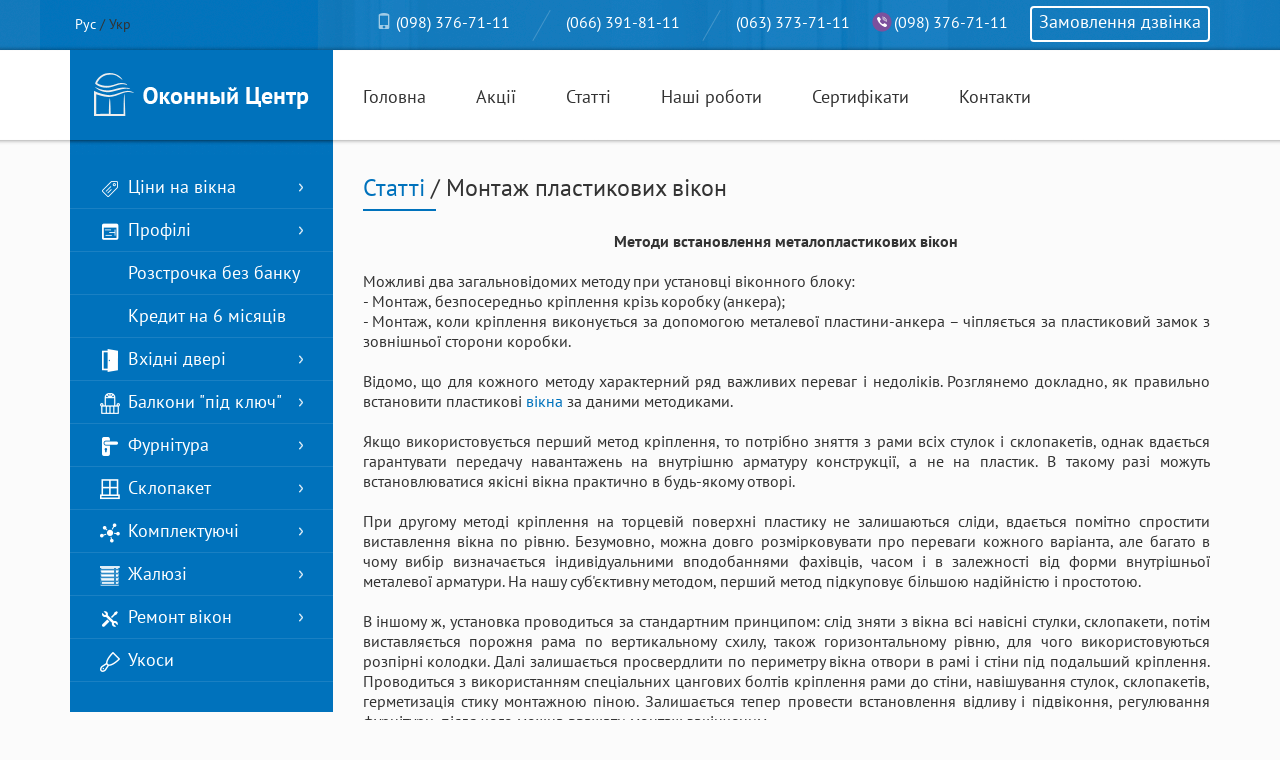

--- FILE ---
content_type: text/html; charset=windows-1251
request_url: https://www.eurookna.dp.ua/ua/news/montazh-okon.html
body_size: 6774
content:
<!DOCTYPE html>
<html lang="ru">
<head>

<meta charset="windows-1251">
<meta http-equiv="X-UA-Compatible" content="IE=edge">
<meta name="viewport" content="width=device-width, initial-scale=1">
<title>Монтаж та встановлення металопластикових вікон в Дніпропетровську</title>
<meta name="keywords" content="Монтаж та встановлення металопластикових вікон в Дніпропетровську" />
<meta name="description" content="Монтаж та встановлення металопластикових вікон в Дніпропетровську" />
<meta name="author" content="PlaXiva Web Development Company" />
<meta name="robots" content="index, follow" />

<link rel="alternate" hreflang="uk" href="https://www.eurookna.dp.ua/ua/news/montazh-okon.html"><link rel="alternate" hreflang="ru" href="https://www.eurookna.dp.ua/news/montazh-okon.html">
<!-- Xajax -->




<script src="https://www.eurookna.dp.ua/images/js/jquery.min.js"></script>


<link rel="stylesheet" type="text/css" href="https://www.eurookna.dp.ua/skins/eurooknadp/bootstrap.min.css?rand=1" />
<link rel="stylesheet" type="text/css" href="https://www.eurookna.dp.ua/skins/eurooknadp/screen.css?rand=5" />
<link rel="shortcut icon" type="image/x-icon" href="https://www.eurookna.dp.ua/skins/eurooknadp/images/favicon.ico" />
<script>window.onload = function() {document.oncontextmenu = function() { return false; }}</script>

<!--[if lt IE 9]>
  <script src="https://www.eurookna.dp.ua/skins/eurooknadp/html5shiv.min.js"></script>
  <script src="https://www.eurookna.dp.ua/skins/eurooknadp/respond.min.js"></script>
<![endif]-->

<link rel="stylesheet" type="text/css" property="stylesheet" href="https://www.eurookna.dp.ua/images/js/lightbox/css/jquery.lightbox.css"/>
<link rel="stylesheet" type="text/css" property="stylesheet" href="https://www.eurookna.dp.ua/images/js/pretty/prettyPhoto.css" />

<script src="https://www.eurookna.dp.ua/images/js/jquery.min.js"></script>
<script src="https://www.eurookna.dp.ua/images/js/jquery.cookie.js"></script>
<script src="https://www.eurookna.dp.ua/skins/eurooknadp/bootstrap.min.js"></script>
<script src="https://www.eurookna.dp.ua/images/js/pretty/jquery.prettyPhoto.js?rand=1"></script>
<script src="https://www.eurookna.dp.ua/images/js/utilities.js?rand=5"></script>
<script src="https://www.eurookna.dp.ua/images/js/timer.js"></script>
<script src="https://www.eurookna.dp.ua/images/js/jquery.maskedinput.js"></script>



<!-- Google Tag Manager -->
<script>(function(w,d,s,l,i){w[l]=w[l]||[];w[l].push({'gtm.start':
new Date().getTime(),event:'gtm.js'});var f=d.getElementsByTagName(s)[0],
j=d.createElement(s),dl=l!='dataLayer'?'&l='+l:'';j.async=true;j.src=
'https://www.googletagmanager.com/gtm.js?id='+i+dl;f.parentNode.insertBefore(j,f);
})(window,document,'script','dataLayer','GTM-NNW5XGB');</script>
<!-- End Google Tag Manager -->

<!-- Global site tag (gtag.js) - Google Ads: 638760830 -->
<script async src="https://www.googletagmanager.com/gtag/js?id=AW-638760830"></script>
<script>
  window.dataLayer = window.dataLayer || [];
  function gtag(){dataLayer.push(arguments);}
  gtag('js', new Date());

  gtag('config', 'AW-638760830');
</script>

</head>

<body itemscope itemtype="http://schema.org/WebPage">


<!-- Google Tag Manager (noscript) -->
<noscript><iframe src="https://www.googletagmanager.com/ns.html?id=GTM-NNW5XGB" height="0" width="0" style="display:none;visibility:hidden"></iframe></noscript>
<!-- End Google Tag Manager (noscript) -->




<header itemscope itemtype="http://schema.org/Organization">
  <div class="container">
    <div class="row">

      <div class="col-xs-2 col-sm-1">
        <nav class="langs">
                        <a href="https://www.eurookna.dp.ua/news/montazh-okon.html">Рус</a>
         /             <span>Укр</span>
        
        </nav>
      </div>

      <div class="col-xs-10 col-sm-11">
        <div class="phones-top">
                    <em><span class="glyphicon glyphicon-phone"></span> <a href="tel:+380983767111" itemprop="telephone">(098) 376-71-11</a></em>          <em class="slash" itemprop="telephone"><a href="tel:+380663918111" itemprop="telephone">(066) 391-81-11</a></em>          <em class="slash" itemprop="telephone"><a href="tel:+380633737111" itemprop="telephone">(063) 373-71-11</a></em>          <em class="viber" itemprop="telephone"><a href="viber://chat?number=%2B380983767111" itemprop="telephone">(098) 376-71-11</a></em>          <a href="https://www.eurookna.dp.ua/ua/contactus/callback/popup/pretty.html?iframe=true&amp;width=340&amp;height=260" class="prettyPhoto hidden-xs hidden-sm hidden-md" id='callback'>Замовлення дзвінка</a>
        </div>
      </div>
    </div><!-- row -->
    
    <div class="row">
      <div class="col-lg-3 col-sm-4 col-xs-12">
        <a href="https://www.eurookna.dp.ua/ua/" class="logo"><img src="https://www.eurookna.dp.ua/skins/eurooknadp/images/logo.png" width="215" height="43" alt="Віконний Центр" itemprop="logo"/></a>
      </div>
      
      <div class="col-lg-9 col-sm-8 col-xs-12">
        <nav class="topnav">
          <ul>
<li><a href="https://www.eurookna.dp.ua/ua/">Головна</a></li>
<li><a href="https://www.eurookna.dp.ua/ua/news/category/name/actions.html">Акції</a></li>
<li><a href="https://www.eurookna.dp.ua/ua/news/category/name/articles.html">Статті</a></li>
<li><a href="https://www.eurookna.dp.ua/ua/gallery/albums/cat/nashi-raboty.html">Наші роботи</a></li>
<li><a href="https://www.eurookna.dp.ua/ua/gallery/albums/cat/sertifikaty.html">Сертифікати</a></li>
<li><a href="https://www.eurookna.dp.ua/ua/contactus.html">Контакти</a></li>
</ul>

        </nav>
      </div>
    </div><!-- row -->
  </div><!-- container -->
</header>



<div class="container">
  <div class="row">
    <div class="col-lg-3 col-sm-4">
    <aside>
      <nav class="leftnav">
        <ul class="lev1">
    <li class="i sub"><a href="https://www.eurookna.dp.ua/ua/products/okna-cena-dnepropetrovsk.html"><span class="item-okna-cena-dnepropetrovsk"></span>Ціни на вікна</a>
        <ul class="lev2">
            <li><a href="https://www.eurookna.dp.ua/ua/products/cena-rheinplast-dnepropetrovsk.html">Ціна на вікна Steko S300</a>
            <li><a href="https://www.eurookna.dp.ua/ua/products/steko-s500-cena.html">Ціна на вікна Steko S600</a>
            <li><a href="https://www.eurookna.dp.ua/ua/products/cena-rehau-dp.html">Ціна на вікна Rehau 60</a>
            <li><a href="https://www.eurookna.dp.ua/ua/products/rehau70-cena.html">Ціна на вікна Rehau 70</a>
            <li><a href="https://www.eurookna.dp.ua/ua/products/cena-wds-dnepropetrovsk.html">Ціна на вікна WDS 400</a>
          </ul>
      </li>
    <li class="i sub"><a href="https://www.eurookna.dp.ua/ua/products/profil-system.html"><span class="item-profil-system"></span>Профілі</a>
        <ul class="lev2">
            <li><a href="https://www.eurookna.dp.ua/ua/products/steko-profil.html">Steko</a>
            <li><a href="https://www.eurookna.dp.ua/ua/products/wds-profil.html">WDS</a>
            <li><a href="https://www.eurookna.dp.ua/ua/products/profil-wds-galaxy-dlya-plastikovyh-okon-dnepr.html">WDS Galaxy</a>
            <li><a href="https://www.eurookna.dp.ua/ua/products/rehau-dnepr.html">Rehau</a>
            <li><a href="https://www.eurookna.dp.ua/ua/products/rehau-geneo-dp.html">Rehau Geneo</a>
            <li><a href="https://www.eurookna.dp.ua/ua/products/laminaciya.html">Ламінація</a>
          </ul>
      </li>
    <li class="i"><a href="https://www.eurookna.dp.ua/ua/products/rassrochka-na-okna-dnepropetrovsk.html"><span class="item-rassrochka-na-okna-dnepropetrovsk"></span>Розстрочка без банку</a>
      </li>
    <li class="i"><a href="https://www.eurookna.dp.ua/ua/products/credit-6mes-dnepr.html"><span class="item-credit-6mes-dnepr"></span>Кредит на 6 місяців</a>
      </li>
    <li class="i sub"><a href="https://www.eurookna.dp.ua/ua/products/vchodnie-dveri-dnepropetrovsk.html"><span class="item-vchodnie-dveri-dnepropetrovsk"></span>Вхідні двері</a>
        <ul class="lev2">
            <li><a href="https://www.eurookna.dp.ua/ua/products/obshaya-info-dveri.html">Загальна інформація</a>
            <li><a href="https://www.eurookna.dp.ua/ua/products/eco.html">Серія ECO</a>
            <li><a href="https://www.eurookna.dp.ua/ua/products/alfa.html">Серія ALFA</a>
            <li><a href="https://www.eurookna.dp.ua/ua/products/beta.html">Серія BETA</a>
            <li><a href="https://www.eurookna.dp.ua/ua/products/delta.html">Серія DELTA</a>
            <li><a href="https://www.eurookna.dp.ua/ua/products/seriya-omega.html">Серія OMEGA</a>
            <li><a href="https://www.eurookna.dp.ua/ua/products/seriya-standart.html">Серія STANDART</a>
            <li><a href="https://www.eurookna.dp.ua/ua/products/seriya-prestige.html">Серія PRESTIGE</a>
            <li><a href="https://www.eurookna.dp.ua/ua/products/seriya-modern.html">Серія MODERN</a>
            <li><a href="https://www.eurookna.dp.ua/ua/products/seriya-domino.html">Серія Domino</a>
            <li><a href="https://www.eurookna.dp.ua/ua/products/zamki-dlya-dverey.html">Замки для дверей</a>
          </ul>
      </li>
    <li class="i sub"><a href="https://www.eurookna.dp.ua/ua/products/balkony-dp.html"><span class="item-balkony-dp"></span>Балкони "під ключ"</a>
        <ul class="lev2">
            <li><a href="https://www.eurookna.dp.ua/ua/products/francuzskiy-balkon-dp.html">Французький балкон</a>
            <li><a href="https://www.eurookna.dp.ua/ua/products/utepleniye-dp.html">Утеплення балкона</a>
            <li><a href="https://www.eurookna.dp.ua/ua/products/vinos-balkon.html">Винос балкона</a>
            <li><a href="https://www.eurookna.dp.ua/ua/products/krisha-dp.html">Дах на балконі</a>
            <li><a href="https://www.eurookna.dp.ua/ua/products/vnutrennyaya-obshivka-dnepropetrovsk.html">Внутрішня обшивка</a>
            <li><a href="https://www.eurookna.dp.ua/ua/products/holodnoe-i-teploe-osteklenie-balkonov-i-lodzhiy-v-dnepre.html">Холодний і теплий балкон</a>
          </ul>
      </li>
    <li class="i sub"><a href="https://www.eurookna.dp.ua/ua/products/furnitura.html"><span class="item-furnitura"></span>Фурнітура</a>
        <ul class="lev2">
            <li><a href="https://www.eurookna.dp.ua/ua/products/axor-obschaya-informaciya.html">AXOR загальна інформація</a>
            <li><a href="https://www.eurookna.dp.ua/ua/products/axor-komfort-line-k-3.html">AXOR Komfort Line K-3</a>
            <li><a href="https://www.eurookna.dp.ua/ua/products/axor-smart-line-s-.html">AXOR Smart Line S+</a>
            <li><a href="https://www.eurookna.dp.ua/ua/products/roto-nt.html">Roto NT</a>
            <li><a href="https://www.eurookna.dp.ua/ua/products/roto-nt-ks.html">Roto NT-KS</a>
            <li><a href="https://www.eurookna.dp.ua/ua/products/winkhaus.html">Winkhaus</a>
          </ul>
      </li>
    <li class="i sub"><a href="https://www.eurookna.dp.ua/ua/products/steklopaket.html"><span class="item-steklopaket"></span>Склопакет</a>
        <ul class="lev2">
            <li><a href="https://www.eurookna.dp.ua/ua/products/ponatiye-steklopaket.html">Загальні поняття</a>
            <li><a href="https://www.eurookna.dp.ua/ua/products/i-steklo.html">Енергозберігаюче</a>
            <li><a href="https://www.eurookna.dp.ua/ua/products/multi-steklo-dnepr.html">Мультифункціональне</a>
            <li><a href="https://www.eurookna.dp.ua/ua/products/plastikovye-okna-s-zakalennym-steklom-v-dnepre.html">Загартоване скло</a>
            <li><a href="https://www.eurookna.dp.ua/ua/products/mnogosloynoe-steklo.html">Багатошарове скло</a>
            <li><a href="https://www.eurookna.dp.ua/ua/products/cvetnoye-steklo.html">Кольорове скло</a>
            <li><a href="https://www.eurookna.dp.ua/ua/products/tonirovka-okna-dp.html">Тоноване скло</a>
            <li><a href="https://www.eurookna.dp.ua/ua/products/shprosy-dp.html">Шпроси</a>
            <li><a href="https://www.eurookna.dp.ua/ua/products/steklopakety-tripleks-dlya-plastikovyh-okon-dnepr.html">Тріплекс</a>
          </ul>
      </li>
    <li class="i sub"><a href="https://www.eurookna.dp.ua/ua/products/komplektuyuschie-dnepr.html"><span class="item-komplektuyuschie-dnepr"></span>Комплектуючі</a>
        <ul class="lev2">
            <li><a href="https://www.eurookna.dp.ua/ua/products/kermzit-podokonnik-dnepropetrovsk.html">Підвіконня з керамзиту</a>
            <li><a href="https://www.eurookna.dp.ua/ua/products/cena-wds-dp.html">Ціна підвіконня WDS</a>
            <li><a href="https://www.eurookna.dp.ua/ua/products/werzalit.html">Werzalit</a>
            <li><a href="https://www.eurookna.dp.ua/ua/products/danke-dnepropetrovsk.html">Підвіконня Danke</a>
            <li><a href="https://www.eurookna.dp.ua/ua/products/cena-danke-dp.html">Ціна на Danke</a>
            <li><a href="https://www.eurookna.dp.ua/ua/products/openteck-dnepropetrovsk.html">Підвіконня OPENTECK</a>
            <li><a href="https://www.eurookna.dp.ua/ua/products/otliv-dnepr.html">Відлив</a>
            <li><a href="https://www.eurookna.dp.ua/ua/products/moskitka.html">Москітна сітка</a>
            <li><a href="https://www.eurookna.dp.ua/ua/products/ruchki-dlya-okon-dp.html">Ручки для ПВХ-вікон</a>
            <li><a href="https://www.eurookna.dp.ua/ua/products/hoppe-roto-dp.html">Ручки Hoppe і Roto</a>
            <li><a href="https://www.eurookna.dp.ua/ua/products/uplotnitelnaya-rezina-dp.html">Ущільнювальна гума</a>
            <li><a href="https://www.eurookna.dp.ua/ua/products/montazhnaya-pena.html">Монтажна піна</a>
            <li><a href="https://www.eurookna.dp.ua/ua/products/ankernaya-plastina-dp.html">Анкерна пластина</a>
          </ul>
      </li>
    <li class="i sub"><a href="https://www.eurookna.dp.ua/ua/products/zhalyuzi-dnepropetrovsk.html"><span class="item-zhalyuzi-dnepropetrovsk"></span>Жалюзі</a>
        <ul class="lev2">
            <li><a href="https://www.eurookna.dp.ua/ua/products/gorizontalnye-zhalyuzi-na-plastikovye-okna-dnepr.html">Горизонтальні жалюзі</a>
            <li><a href="https://www.eurookna.dp.ua/ua/products/vertikalnye-zhalyuzi-dnepropetrovsk.html">Вертикальні жалюзі</a>
            <li><a href="https://www.eurookna.dp.ua/ua/products/rulonniye-story.html">Рулонні штори</a>
          </ul>
      </li>
    <li class="i sub"><a href="https://www.eurookna.dp.ua/ua/products/remont-regulirovka-okon-dp.html"><span class="item-remont-regulirovka-okon-dp"></span>Ремонт вікон</a>
        <ul class="lev2">
            <li><a href="https://www.eurookna.dp.ua/ua/products/regulirovka-okon-dp.html">Регулювання вікон</a>
            <li><a href="https://www.eurookna.dp.ua/ua/products/remont-okon-dp.html">Ремонт вікон</a>
          </ul>
      </li>
    <li class="i"><a href="https://www.eurookna.dp.ua/ua/products/otkos-dnepropetrovsk.html"><span class="item-otkos-dnepropetrovsk"></span>Укоси</a>
      </li>
  </ul>

      </nav>
    </aside>
    </div>
    
    <div class='col-lg-9 col-sm-8'>
            <main itemprop="mainContentOfPage" class="inner">
        <h1>
      <a href="https://www.eurookna.dp.ua/ua/news/category/name/articles.html">Статті</a> / Монтаж пластикових вікон
    
  </h1>



<div class='wysiwyg' >
    
  <p class="rteindent1" align="center"><strong>Методи встановлення металопластикових вікон</strong></p> 
<p class="rteindent1" align="center"><strong><br /></strong></p> 
<p class="rteindent1" style="text-align: justify;">Можливі два загальновідомих методу при установці віконного блоку:</p> 
<p class="rteindent1" style="text-align: justify;">- Монтаж, безпосередньо кріплення крізь коробку (анкера);</p> 
<p class="rteindent1" style="text-align: justify;">- Монтаж, коли кріплення виконується за допомогою металевої пластини-анкера &ndash; чіпляється за пластиковий замок з зовнішньої сторони коробки.</p> 
<p class="rteindent1" style="text-align: justify;">&nbsp;</p> 
<p class="rteindent1" style="text-align: justify;">Відомо, що для кожного методу характерний ряд важливих переваг і недоліків. Розглянемо докладно, як правильно встановити пластикові <a href="https://www.eurookna.dp.ua/ua/">вікна</a><strong>&nbsp;</strong>за даними методиками.</p> 
<p class="rteindent1" style="text-align: justify;">&nbsp;</p> 
<p class="rteindent1" style="text-align: justify;">Якщо використовується перший метод кріплення, то потрібно зняття з рами всіх стулок і склопакетів, однак вдається гарантувати передачу навантажень на внутрішню арматуру конструкції, а не на пластик. В такому разі можуть встановлюватися&nbsp;якісні вікна&nbsp;практично в будь-якому отворі.</p> 
<p class="rteindent1" style="text-align: justify;">&nbsp;</p> 
<p class="rteindent1" style="text-align: justify;">При другому методі кріплення на торцевій поверхні пластику не залишаються сліди, вдається помітно спростити виставлення вікна по рівню. Безумовно, можна довго розмірковувати про переваги кожного варіанта, але багато в чому вибір визначається індивідуальними вподобаннями фахівців, часом і в залежності від форми внутрішньої металевої арматури. На нашу суб'єктивну методом, перший метод підкуповує більшою надійністю і простотою.</p> 
<p class="rteindent1" style="text-align: justify;">&nbsp;</p> 
<p class="rteindent1" style="text-align: justify;">В іншому ж, установка проводиться за стандартним принципом: слід зняти з вікна всі навісні стулки, склопакети, потім виставляється порожня рама по вертикальному схилу, також горизонтальному рівню, для чого використовуються розпірні колодки. Далі залишається просвердлити по периметру вікна отвори в рамі і стіни під подальший кріплення. Проводиться з використанням спеціальних цангових болтів кріплення рами до стіни, навішування стулок, склопакетів, герметизація стику монтажною піною. Залишається тепер провести встановлення відливу і підвіконня, регулювання фурнітури, після чого можна вважати монтаж закінченим.</p> 
<p class="rteindent1" style="text-align: justify;">&nbsp;</p> 
<p class="rteindent1" style="text-align: center;"><a href="https://www.eurookna.dp.ua/ua/"><strong>Пластикові вікна Дніпропетровськ</strong></a></p> 
<p class="rteindent1" style="text-align: justify;">&nbsp;</p> 
<p class="rteindent1" style="text-align: justify;">Рекомендовано позначати штапики, що знімаються, які використовуються для кріплення склопакетів, щоб знову їх потім повернути на місце. Робити це потрібно, оскільки часом однакові візуально штапики можуть розрізнятися по довжині. Адже при виробництві вікон розміри штапиків будуть визначені точно за місцем мірною лінійкою. Відмінності в розмірах становлять лише 1-2 мм., але і вони призводять до того, що проміжок буде видно в місці стику.</p> 
<p class="rteindent1" style="text-align: justify;">&nbsp;</p> 
<p class="rteindent1" style="text-align: justify;">Після установки не потрібно видаляти нижні несучі колодки, вікно повинно бути в них. Вага пластикового вікна зі склопакетом не повинен перевищувати 150 кг., тому важливо не допускати, щоб воно трималося лише на дюбелях, оскільки піна і дюбеля не зможуть утримати таке вікно. Розміщення даних колодок потрібно під вертикальними перегородками-імпостами в рамі, також по кутах.</p> 
<p class="rteindent1" style="text-align: justify;">&nbsp;</p> 
<p class="rteindent1" style="text-align: justify;">Важливо запобігти попаданню води всередину центральної камери. Проектується будь профіль спеціально для відводу назовні вологи, яка просочується через перший шар ущільнювача. Однак спочатку можливе скупчення даної вологи в спеціальній канавці, над центральною камерою.</p> 
<p class="rteindent1" style="text-align: justify;">&nbsp;</p> 
<p class="rteindent1" style="text-align: justify;">Звідси може затікати вода через отвори для саморізів, тримають внутрішню арматуру, або ж протікати під імпост в місці кріплення до рами. Для боротьби з появою вологи в центральній камері можна зробити кілька отворів, з нижнього торця коробки, через них вже вода і піде у бетон.</p> 
<p class="rteindent1" style="text-align: justify;">&nbsp;</p> 
<p class="rteindent1" style="text-align: justify;">При укрученні кріпильних шурупів не слід затискати їх максимально туго. Оскільки є ризик, в іншому випадку, бочкообразной форми вікна. Після монтажу кріплень слід ще раз перевірити відсутність вигинів на профілі в місцях кріплення, також загальну нівелювання вікна.</p> 
<p class="rteindent1" style="text-align: justify;">&nbsp;</p> 
<p class="rteindent1" style="text-align: justify;">По завершенні установки рекомендовано відразу зняття захисної плівки з профілів. Оскільки при впливі сонячних променів вона може швидко втрачати еластичність і міцність, стаючи шаром досить проблематично змивається фарби.</p>
</div>

<br />
<em>Січень 16, 2012 18:02 &bull;  Переглядів: 16703</em>



      </main>
          </div>
  </div><!-- row -->

  </div><!-- container -->

<footer>
  <div class="bg1">
  <div class="container">
    <div class="row">
      <div class="col-md-3 col-sm-4 logo-bot">
        <img src="https://www.eurookna.dp.ua/skins/eurooknadp/images/logo-bot.png" width="218" height="37" alt="Віконний Центр"/>
      </div>
      
      <div class="col-md-2 col-sm-2">
        <ul class="botnav">
    <li><a href="https://www.eurookna.dp.ua/ua/">Головна</a></li>
    <li><a href="https://www.eurookna.dp.ua/ua/contactus.html">Контакти</a></li>
    <li><a href="https://www.eurookna.dp.ua/ua/products/garantiya-okna.html">Гарантія</a></li>
    <li><a href="https://www.eurookna.dp.ua/ua/products/mobilniy-ofis.html">Мобільний офіс</a></li>
    <li><a href="https://www.eurookna.dp.ua/ua/products/partnery.html">Партнери</a></li>
  </ul>

      </div>
      
      <div class="col-md-2 col-sm-3">
        <ul class="botnav">
    <li><a href="https://www.eurookna.dp.ua/ua/news/category/name/actions.html">Акції</a></li>
    <li><a href="https://www.eurookna.dp.ua/ua/news/category/name/articles.html">Статті</a></li>
    <li><a href="https://www.eurookna.dp.ua/ua/gallery/albums/cat/nashi-raboty.html">Наші роботи</a></li>
    <li><a href="https://www.eurookna.dp.ua/ua/gallery/albums/cat/sertifikaty.html">Сертифікати</a></li>
    <li><a href="https://www.eurookna.dp.ua/ua/products/sotrudniki.html">Наші співробітники</a></li>
  </ul>

      </div>

      <div class="col-md-2 col-sm-3">
        <ul class="botnav">
    <li><a href="https://www.eurookna.dp.ua/ua/products/rassrochka-na-okna-dnepropetrovsk.html">Розстрочка на вікна</a></li>
    <li><a href="https://www.eurookna.dp.ua/ua/products/credit-6mes-dnepr.html">Кредит на 6 місяців</a></li>
    <li><a href="https://www.eurookna.dp.ua/ua/products/okna-za-1-den-dnepr.html">Вікна за один день</a></li>
    <li><a href="https://www.eurookna.dp.ua/ua/products/stroeniye-okna-dp.html">Будова вікна</a></li>
  </ul>

      </div>
      
      <div class="col-md-3 col-sm-12">
        <div id='counters'>
          <table class="adv-tbl v">
<tr>  <td><!-- AddThis Button BEGIN -->
<div class="addthis_toolbox addthis_default_style addthis_32x32_style">
<a class="addthis_button_facebook"></a>
<a class="addthis_button_twitter"></a>
<a class="addthis_button_compact"></a>
<a class="addthis_counter addthis_bubble_style"></a>
</div>
<script type="text/javascript">var addthis_config = {"data_track_addressbar":false};</script>
<script type="text/javascript" src="//s7.addthis.com/js/300/addthis_widget.js#pubid=ra-4da6b8655785cff7"></script>
<!-- AddThis Button END --></td>
</tr><tr>  <td><!--Start of Tawk.to Script-->
<script type="text/javascript">
var Tawk_API=Tawk_API||{}, Tawk_LoadStart=new Date();
(function(){
var s1=document.createElement("script"),s0=document.getElementsByTagName("script")[0];
s1.async=true;
s1.src='https://embed.tawk.to/62ac6d14b0d10b6f3e77dcc4/1g5ook6gd';
s1.charset='UTF-8';
s1.setAttribute('crossorigin','*');
s0.parentNode.insertBefore(s1,s0);
})();
</script>
<!--End of Tawk.to Script--></td>
</table>

          <p><a href="http://www.plaxiva.com/">Создание сайта - PlaXiva WDC</a></p>
        </div>
      </div>
    </div><!-- row -->
  </div><!-- container -->
  </div><!-- bg1 -->
  
  <div class="bg2">
  <div class="container">
    <div class="row">
      <div class="col-lg-12">
        <p class="copy">&copy; 2002-2026 "Віконний Центр". Всі права захищені</p>
      </div>
    </div><!-- row -->
  </div><!-- container -->
  </div><!-- bg2 -->
</footer>


<script type="text/javascript">
/* <![CDATA[ */
var google_conversion_id = 1009384023;
var google_conversion_label = "l1FFCInqtwUQ1_Sn4QM";
var google_custom_params = window.google_tag_params;
var google_remarketing_only = true;
/* ]]> */
</script>
<script type="text/javascript" src="//www.googleadservices.com/pagead/conversion.js"></script>
<noscript>
<div style="display:inline;">
<img height="1" width="1" style="border-style:none;" alt="" src="//googleads.g.doubleclick.net/pagead/viewthroughconversion/1009384023/?value=0&amp;label=l1FFCInqtwUQ1_Sn4QM&amp;guid=ON&amp;script=0"/>
</div>
</noscript>


<!-- Stat: ExeTime=0.078 sec. Db: 40 queries/0.0102 sec. -->
</body>
</html>

--- FILE ---
content_type: text/css
request_url: https://www.eurookna.dp.ua/skins/eurooknadp/screen.css?rand=5
body_size: 4343
content:
@font-face {
    font-family: "PTSans";
    src: url("fonts/PTSansRegular/PTSansRegular.eot");
    src: url("fonts/PTSansRegular/PTSansRegular.eot?#iefix")format("embedded-opentype"),
    url("fonts/PTSansRegular/PTSansRegular.woff") format("woff"),
    url("fonts/PTSansRegular/PTSansRegular.ttf") format("truetype");
    font-style: normal;
    font-weight: normal;
}
/* font-family: "PTSansItalic"; */
@font-face {
    font-family: "PTSans";
    src: url("fonts/PTSansItalic/PTSansItalic.eot");
    src: url("fonts/PTSansItalic/PTSansItalic.eot?#iefix")format("embedded-opentype"),
    url("fonts/PTSansItalic/PTSansItalic.woff") format("woff"),
    url("fonts/PTSansItalic/PTSansItalic.ttf") format("truetype");
    font-style: italic;
    font-weight: normal;
}
/* font-family: "PTSansBold"; */
@font-face {
    font-family: "PTSans";
    src: url("fonts/PTSansBold/PTSansBold.eot");
    src: url("fonts/PTSansBold/PTSansBold.eot?#iefix")format("embedded-opentype"),
    url("fonts/PTSansBold/PTSansBold.woff") format("woff"),
    url("fonts/PTSansBold/PTSansBold.ttf") format("truetype");
    font-style: normal;
    font-weight: bold;
}

* {
  margin: 0;
  padding: 0;
  outline: 0;
}

body {
  background: #fbfbfb;
  font: normal normal normal 14px PTSans, Arial, Verdana, Sans-Serif;
  color: #333;
}

a {
  color: #0072bc; 
  text-decoration: none;
}

a:hover {
  color: #0072bc;
  text-decoration: underline;
}


a img {
  border: 0;
}

ul {
  list-style: none;
}

.placeholder {
  color: #AAA !important;
}

p {
  margin: 0;
}

/* 
  Header
*/

header {
  width: 100%;
  height: 145px;
  background: transparent url(images/header-bg.png) no-repeat center top;
  position: relative;
  z-index: 3;
}

.langs {
  white-space: nowrap;
  position: absolute;
  left: 20px;
  top: 15px;
  z-index: 10;
}

.langs a {
  color: #FFF;
}

.langs span {

}

/* phones-top */
.phones-top {
  min-height: 50px;
  text-align: right;
}

.phones-top a {
  color: #FFF;
  text-decoration: none;
}

.phones-top em {
  display: inline-block;
  height: 50px;
  padding-top: 12px;
  font-size: 16px;
  color: #FFF;
  font-style: normal;
  margin-right: 18px;
}

.phones-top em span {
  opacity: 0.6;
}

.phones-top em strong {
  font-weight: normal;
}

.phones-top em.slash {
  padding-left: 34px;
  background: transparent url(images/slash.png) no-repeat left center;
}

.phones-top em.viber a {
  padding-left: 22px;
  background: transparent url(images/icon-viber.svg) no-repeat left center/contain;
}

a#callback {
  border: 2px solid #FFF;
  border-radius: 4px;
  color: #FFF;
  text-decoration: none;
  display: inline-block;
  text-align: center;
  height: 36px;
  padding-top: 2px;
  padding-left: 7px;
  padding-right: 7px;
  font-size: 18px;
  margin-top: 4px;
}

#callback-form p {
  text-align: center;
  margin: 4px 0;
}

#callback-form input[type=text] {
  width: 100%;
  padding: 7px;
  margin: 4px 0;
}

/* logo */

.logo {
  display: block;
  width: 100%;
  height: 90px;
  background: #0072bc;
  text-align: center;
  padding-top: 23px;
}

.logo img {
  max-width: 100%;
  height: auto;
  
}

/* topnav */
.topnav, .topnav ul, .topnav li {
  height: 90px;
}

.topnav li {
  display: block;
  float: left;
  padding-left: 0px;
  padding-right: 50px;
  padding-top: 35px;
}

.topnav li:last-child {
  padding-right: 0 !important;
}

.topnav li a {
  display: inline-block;
  border-bottom: 3px solid transparent;
  font-size: 18px;
  color: #333;
}

.topnav li.curr a, .topnav li:hover a {
  border-color: #0072bc;
  text-decoration: none;
}
/*
  Slider
*/

#carousel-slider {
  position: absolute;
  left: 0;
  top: 140px;
  z-index: 1;
}

#carousel-slider .carousel-inner {
}

#carousel-slider .item {
  height: 530px;
  width: 1260px; /* change 768, 800, 1024, 1280, 1360, 1366, 1440, 1680, 1920*/
  overflow: hidden;
  text-align: center;
}

#carousel-slider .item img {
  position: absolute;
  left: 50%;
  margin-left: -960px;
}

@media screen and (max-width:  768px) { #carousel-slider .item {width: 748px; } }
@media screen and (min-width:  769px) and (max-width:  800px) { #carousel-slider .item {width: 800px; } }
@media screen and (min-width:  801px) and (max-width: 1024px) { #carousel-slider .item {width: 997px; } }
@media screen and (min-width: 1025px) and (max-width: 1280px) { #carousel-slider .item {width: 1260px;} }
@media screen and (min-width: 1281px) and (max-width: 1360px) { #carousel-slider .item {width: 1340px;} }
@media screen and (min-width: 1361px) and (max-width: 1366px) { #carousel-slider .item {width: 1346px;} }
@media screen and (min-width: 1367px) and (max-width: 1440px) { #carousel-slider .item {width: 1420px;} }
@media screen and (min-width: 1441px) and (max-width: 1600px) { #carousel-slider .item {width: 1580px;} }
@media screen and (min-width: 1601px) and (max-width: 1680px) { #carousel-slider .item {width: 1660px;} }

@media screen and (min-width: 1920px) {
  #carousel-slider .item {width: 1900px;}
  #carousel-slider .item img {position: static; margin: 0;}
}

#carousel-slider .carousel-indicators li {
  border-color: #0072bc;
}

#carousel-slider .carousel-indicators li.active {
  background-color: #0072bc;
}

/*
  Sidebar
*/

.leftnav {
  background: #0072bc url(images/leftnav-bg.png) repeat-x left top;
  width: 100%;
  padding: 26px 0px 20px 0px;
  position: relative;
  z-index: 2;
  top: -5px;
}

/* level1 */
.leftnav ul.lev1 > li {
  background: transparent url(images/line.png) repeat-x left bottom;
  position: relative;
  padding-left: 30px;
  padding-right: 30px;
  margin: 0;
}

.leftnav ul.lev1 > li > a {
  color: #FFF;
  font-size: 18px;
  display: block;
  padding: 9px 0;
  height: 43px;
}

.leftnav li.sub > a {
  background: transparent url(images/icon-right.png) no-repeat right center;
}

.leftnav ul.lev1 > li > a:hover {
  text-decoration: none;
}

.leftnav ul.lev1 > li:hover, .leftnav ul.lev1 > li.curr {
  background-color: #0a5e95;
}

.leftnav ul.lev1 > li > a > span {
  display: inline-block;
  width: 20px;
  height: 23px;
  margin-right: 8px;
  vertical-align: middle;
}

.leftnav ul.lev1 > li > a > span.item-okna-cena-dnepropetrovsk {background: transparent url(images/icon-item1.png) no-repeat center center;}
.leftnav ul.lev1 > li > a > span.item-vchodnie-dveri-dnepropetrovsk {background: transparent url(images/icon-item2.png) no-repeat center center;}
.leftnav ul.lev1 > li > a > span.item-balkony-dp {background: transparent url(images/icon-item3.png) no-repeat center center;}
.leftnav ul.lev1 > li > a > span.item-profil-system {background: transparent url(images/icon-item4.png) no-repeat center center;}
.leftnav ul.lev1 > li > a > span.item-furnitura {background: transparent url(images/icon-item5.png) no-repeat center center;}
.leftnav ul.lev1 > li > a > span.item-steklopaket {background: transparent url(images/icon-item6.png) no-repeat center center;}
.leftnav ul.lev1 > li > a > span.item-komplektuyuschie-dnepr {background: transparent url(images/icon-item7.png) no-repeat center center;}
.leftnav ul.lev1 > li > a > span.item-zhalyuzi-dnepropetrovsk {background: transparent url(images/icon-item8.png) no-repeat center center;}
.leftnav ul.lev1 > li > a > span.item-rulonniye-story {background: transparent url(images/icon-item9.png) no-repeat center center;}
.leftnav ul.lev1 > li > a > span.item-remont-regulirovka-okon-dp {background: transparent url(images/icon-item10.png) no-repeat center center;}
.leftnav ul.lev1 > li > a > span.item-otkos-dnepropetrovsk {background: transparent url(images/icon-item11.png) no-repeat center center;}

/* level 2*/

.leftnav ul.lev2 {
  display: none;
  background: #0a5e95;
  position: absolute;
  top: 0px;
  left: 100%;
  width: 263px;
}

.leftnav li:hover ul.lev2 {
  display: block;
}

.leftnav ul.lev2 > li {
  background: transparent url(images/line.png) repeat-x left bottom;
  margin: 0;
  padding-left: 28px;
}

.leftnav ul.lev2 > li > a {
  color: #FFF;
  font-size: 18px;
  display: block;
  padding: 9px 0;
  min-height: 43px;
}

.leftnav ul.lev2 > li.curr > a {
  text-decoration: none;
  font-weight: bold;
}

.leftnav ul.lev2 > li > a:hover {
  text-decoration: underline;
}



/*
  Content
*/
main {
  /*
  background: #FFF;
  box-shadow: 2px 2px 2px #CCC;
  border-left: 1px solid #f1f1f1;
  border-top: 1px solid #f1f1f1;
  */
  font-size: 16px;
}

h1, p.h1 {
  font-size: 24px;
  padding: 10px 0;
  margin: 20px 0;
  background: transparent url(images/h1-bg.png) no-repeat left bottom;
}

table.adv-tbl {
  border: 0 !important;
  padding: 0 !important;
  width: 1px !important;
}

table.adv-tbl > tbody > tr > td {
  border: 0;
  vertical-align: top;
  text-align: left;
  width: 1px !important;
}

table.adv-tbl > tbody > tr > td iframe {
  max-width: 250px !important;
}

table.adv-tbl.h > tbody > tr > td {
  padding-right: 4px;
}

table.adv-tbl.v > tbody > tr > td {
  padding-bottom: 4px;
}

/*
  Timer
*/

a.action-title {
  display: block;
  width: 480px;
  max-height: 342px;
  padding: 10px 40px;
  color: #FFF;
  font-size: 32px;
  font-weight: bold;
  margin: 0;
  text-decoration: none;
  background: transparent url(images/action-title-bg.png) no-repeat center top;
  position: relative;
  z-index: 8;
  text-align: left;
}

a.action-title:hover {
  color: #FFF;
  text-decoration: none;
  
}

@media screen and (min-width: 768px) {
  a.action-title {
    position: absolute;
    right: 20px;
    top: 20px;
    display: none;
  }
  
  #carousel-slider a.action-title {
    display: block;
  }
}

@media screen and (max-width: 479px) {
  a.action-title {
    width: 100%;
    background: #4597cd;
    padding: 10px;
  }
}

/* timer digits*/
.action-info-timer {
  display: block;
  position: relative;
  margin: 0;
  z-index: 15;
  width: 381px;
  height:114px;
  color: #fff;
  background: transparent url(images/action-timer-bg.png) no-repeat center top;
  clear:right;
  text-align: left;
}

@media screen and (min-width: 768px) {
  .action-info-timer {
    position: absolute;
    right: 20px;
    top: 180px;
    margin: 0;
    display: none;
  }
  
  #carousel-slider .action-info-timer {
    display: block;
  }  
}

.info-title {
  font-size: 18px;
  font-weight: normal;
  color: #FFF;
  padding-left: 38px;
  padding-top: 10px;
  display: inline-block;
}

.info-digits {
  display:block;
  margin-left:38px;
  margin-top:4px;
  text-shadow:1px 1px 0px #626262;
  padding-top: 0px;
  font-size:40px;
  font-weight: bold;
  line-height: 44px;
}

.info-digits b::before {
  content: ":";
}

.info-hour {
  margin-left:46px;
  margin-right: 14px;
}

.info-minute {
  margin-left:14px;
  margin-right:14px;
}

.info-second {
  margin-left:14px;
}

.info-digits-name {
  position:absolute;
  left:38px;
  top:85px;
  font-size:16px;
  color:#FFF;
}

.info-name-hour  {
  margin-left:64px;
}
.info-name-minute  {
  margin-left:51px;
}
.info-name-second  {
  margin-left:34px;
}

@media screen and (max-width: 479px) {
  .action-info-timer {
    width: 100%;
    background: #1980C3;
    padding-left: 10px;
  }
  
  .info-title {
    padding-left: 0;
  }
  
  .info-digits {
    margin-left: 0;
  }
  
  .info-digits-name {
    left: 10px;
  }
}

/* Home */
ul.news-block {

}

ul.news-block li {
  display: inline-block;
  vertical-align: top;
  width: 250px;
  margin-right: 29px;
  background: #FFF;
  box-shadow: 2px 2px 2px #CCC;
  margin-bottom: 20px;
}

ul.news-block p.img {
  text-align: center;
  min-height: 162px;
  vertical-align: middle;
}

ul.news-block p.img.none a {
  display: block;
  width: 250px;
  height: 162px;
  background: #0072BC url(images/logo.png) no-repeat center center;
}

ul.news-block p.img a::before {
  content: "";
  display: inline-block;
  height: 100%;
  vertical-align: middle;
}

ul.news-block p.img img {
  display: inline-block;
  vertical-align: middle;
  max-width: 100%;
  height: auto;
}

ul.news-block p.title {
  padding: 4px 10px;
}

ul.news-block p.title a {
  font-size: 18px;
  color: #333;
}

ul.news-block p.date {
  padding: 4px 10px;
  color: #AAA;
  font-size: 14px;
}

.video-block {
  background: #FFF;
  box-shadow: 2px 2px 2px #CCC;
}
.video-block .sign {
  color: #AAA;
  font-size: 18px;
  padding: 4px 10px;
}

.video-block .title {
  color: #0072bc;
  font-size: 18px;
  padding: 4px 10px;
}

.view-all {
  text-align: right;
  padding: 7px 0;
}

#carousel-comments {
  background: #FFF;
  box-shadow: 2px 2px 2px #CCC;
}

#carousel-comments .item {
  width: 70%;
  margin: 0 auto;
  text-align: center;
  padding: 20px 0;
}

#carousel-comments .img {
  height: 200px;
}

#carousel-comments .img::before {
  content: "";
  display: inline-block;
  height: 100%;
  vertical-align: middle;
}

#carousel-comments .img img {
  border-radius: 150px;
  display: inline-block;
  vertical-align: middle;
}

#carousel-comments .img a {
  display: inline-block;
  vertical-align: top;
  font-size: 20px;
}

#carousel-comments .name {
  padding: 3px 0;
  font-size: 22px;
}

#carousel-comments .location {
  padding: 3px 0;
  font-size: 14px;
  color: #AAA;
}

#carousel-comments .msg {
  padding: 2px 0;
  font-style: italic;
  font-size: 16px;
}

#carousel-comments .msg::before {
  content: "";
  display: inline-block;
  width: 20px;
  height: 14px;
  background: transparent url(images/icon-quote1.png) no-repeat left top;
  position: relative;
  top: -10px;
  margin-right: 7px;

}

#carousel-comments .msg::after {
  content: "";
  display: inline-block;
  width: 20px;
  height: 14px;
  background: transparent url(images/icon-quote2.png) no-repeat left top;
  position: relative;
  top: 10px;
  margin-left: 7px;
}

/* 
  Footer
*/

footer {
  width: 100%;
  border-top: 1px solid #dedede;
  margin-top: 40px;
}

footer .bg1 {
  padding: 32px 0;
  background: #f6f6f6;
}

footer .logo-bot img {
  max-width: 100%;
  height: auto;
}

footer .botnav li {
  margin: 8px 0;
}

footer .botnav li a {
  color: #333;
  font-size: 16px;
}

#counters {
  padding-top: 10px;
}

footer .bg2 {
  background: #e7e7e7;
  text-align: center;
  font-size: 12px;
  color: #8d8d8d;
  padding: 10px 0;
}

/*
  PopUp
*/

body.popup {
  color: #000;
  background-color: white;
  padding: 0;
  margin: 0;
}

body.popup #content {
  width: auto;
  margin: 0;
  padding: 0px;
}

body.popup #content h1 {
  margin: 4px 0;
}

body.popup #content .formView .tdText {
  width: 40%;
}


body.popup #popup-close {
  position: fixed;
  top: 4px;
  right: 4px;
  font: bold 11px Verdana, Tahoma, Arial;
  background: white;
}

body.popup #print-icon {
  position: absolute;
  top: 10px;
  right: 20px;
} 

/*
  Inner styles
*/

/*
  Search Bar
*/
.searchbar {
  background: #FFF url(images/magglass.png) no-repeat 3px 4px;
  padding-left: 17px;
}

.searchlist td {
  padding: 7px;
}

/*
*   Wysiwyg Html Styles
*/
#content .wysiwyg {
} 

#content .wysiwyg p {
  margin: 1px 0;
  padding: 0px;
}

#content .wysiwyg ul {
  margin: 4px 0 4px 30px;
  list-style: square none inside;
}

#content .wysiwyg ul li {
  margin: 1px 0;
}

textarea.mceEditor {
  width: 99%;
  height: 200px;
}

/*
*   formView
*/

table.formView {
  padding: 0px;
  margin: 0px;
  font-size: 14px;
  color: black;
  margin: 0 auto;
}

table.formView tr.tr0 {
}

table.formView tr.tr1 {
}

table.formView td {
  padding: 2px 0;
}

table.formView td.tdText {
  vertical-align: top;
  font-weight: bold;
}

table.formView td.tdErr {
  color: red;
  font-size: 80%;
}

table.formView td.tdNotes {
  color: blue;
  font-size: 80%;
}

input.inputs,  input.inputs_err, textarea.inputs, textarea.inputs_err, select.inputs, select.inputs_err {
  font-family: inherit;
  font-size: 14px;
  background: #FFF url(images/bg_form.png) 0 0px repeat-x;
  border: 1px solid #CCC;
  padding: 2px 0 2px 0px;
  width: 99%;
  border-radius:4px;
	-moz-border-radius:4px;
	-webkit-border-radius:4px;
}

input.inputs_err, textarea.inputs_err, select.inputs_err {
  background: #F3DEDF;
  border: 1px solid #A00;
}

select.inputs.date, select.inputs_err.date {
  width: auto;
}

#content h2.inputs {
  margin: 7px 0;
  font: italic bold 16px/12px Arial, Verdana, Sans-Serif;
  color: #2153AA;
  text-align: left;
  padding-left: 10px;
}

optgroup {
  font-weight: bold;
  font-style: normal;
}

input.chars_count {
  font-size: 14px;
  border: none;
  background: white;
}

input[type=submit], input[type=reset] {
  border: 0;
  color: #FFF;
  background: #0072BC;
  font-size: 14px;
  font-weight: normal;
  text-align: center;
  padding: 4px 15px;
  border: 2px solid #FFF;
  border-radius: 4px;
}

input[type=submit]:hover, input[type=reset]:hover {
  color: #0072BC;
  background: #FFF;
  border: 2px solid #0072BC;
}

/* 
  Pager
*/
div.pager_div  {
  margin: 10px 0;
  font: 11px Verdana, Arial, Sans Serif;
  text-align: center;
}

div.pager_div a {
  text-decoration: none;
  padding: 3px 7px;
  border: 1px solid #CCC;
}

div.pager_div a:hover {
  color: red;
  border: 1px solid #CCC;
  background: url(images/bg_form.png) repeat-x top left;
}

span.pagerPages {
  font-weight: bold;
}

a.pagerNotCurrent{
}

span.pagerCurrent {
  padding: 3px 7px;
  color: white;
  border: 1px solid #CCC;
  background-color: #4C58D2;
}

span.pagerNavDisabled {
  color: #999;
  padding: 3px 7px;
  border: 1px solid #CCC;
}

/*
    dbView
*/
table.dbView {
  border: 1px solid #CCC;
  border-collapse:collapse;
  padding: 0px;
  margin: 0px;
  width: 99%;
}

table.dbView tr.tr0 {
  background-color: #FFF;
}

table.dbView tr.tr1 {
  background-color: #EEE;
}

table.dbView tr.trf {
  background-color: #BBB;
  color:white;
  font-weight:bold;
}

table.dbView th {
  font-size: 12px;
  border: 1px solid #CCC;
  background-color: #DDD;
  padding: 4px;
  text-align: center;
  color: #333;
}

table.dbView td, table.dbView tdl, table.dbView tdr, table.dbView tdnn {
  font-size: 12px;
  padding: 4px 0;
  text-align: center;
  vertical-align: middle;
  border: 1px solid #CCC;
}

table.dbView td.tdl {
  text-align: left;
  padding-left: 7px;
}
table.dbView td.tdr {
  text-align: right;
  padding-right: 7px;
}

table.dbView td.tdnn {
  font-weight: bold;
}

/*
  Comments
*/

.com_head {
  text-align: center;
  padding: 4px 0;
}

.com_row {
  border-top: 1px #CCC dashed;
  padding: 10px 0;
}

.com_info {
  padding-bottom: 2px;
}

.com_num {
  background: #AAA;
  color: white;
}

.com_user {
  color: #00A;
  font-weight: bold;
}

.com_date {
  font-size:12px;
  color:#666;
}

.com_post {
  font-size: 16px;
  padding: 4px 0;
}

.com_post img {
  margin-right: 10px;
  margin-bottom: 10px;
}

.comment-response-form form {
  margin: 0 0 10px 10px;
  padding: 0 0 10px 10px;
  border-left: 1px solid #CCC;
}

#comment-response-form0 form {
  margin: 0;
  padding: 0;
  border-left: 0;
}

/*
  Calendar
*/
#calendar table {
  width: 150px;
  border: 0;
}

#calendar table td, #calendar table th {
  text-align: center;
}


#calendar a {
  text-decoration: underline;
}

#calendar a:hover {
  text-decoration: underline;
}

/*
  Messages
*/
span.msg {
  color: red;
  font-size: 11px;
}

span.success {
  color: green !important;
  font-weight: bold;
  font-size: 12px;
}

/*
  Responsive
*/


/* md (desktop) */
@media screen and (min-width: 992px) and (max-width: 1199px) {
  .phones-top {
    text-align: center;
  }
  
  .topnav li {
    padding-right: 28px;
    padding-top: 35px;
  }
  
}

@media screen and (max-width: 480px) {
  .tbl-float tr, .tbl-float td {
    display: inline-block;
    width: 100%;
  }
  
  .tbl-float td {
    padding: 20px 0;
  }
}

/* sm (tablets) */
@media screen and (min-width: 768px) and (max-width: 991px) {
  .phones-top {
    text-align: right;
   }
   
  .phones-top em {
    font-size: 14px;
    margin-right: 10px;
    padding-top: 14px;
  }

  .phones-top em.slash {
    padding-left: 28px;
  }
  
  .logo {
    position: relative;
    top: -1px;
  }
  
  .topnav li {
    padding-right: 15px;
    padding-top: 35px;
  }
  
  .topnav li a {
    font-size: 16px;
  }

  .leftnav ul.lev1 > li{
    padding-left: 10px;
    padding-right: 10px;
  }
  
  .leftnav li > a {
    font-size: 16px !important;
  }
  
}

@media screen and (max-width: 991px) {
  main img {
     max-width: 100%;
     height: auto;
  }
}


/* xs (mobile) */
@media screen and (max-width: 767px) {

  .phones-top {
    text-align: center;
   }
   
  .phones-top em {
    font-size: 14px;
    margin-right: 4px;
    margin-top: 4px;
    padding-top: 4px;
    height: auto;
    vertical-align: middle;
  }
  
  .phones-top em.slash {
    background: none;
    height: auto;
    padding-left: 0px;
  }
  
  a#callback {
    font-size: 14px;
    padding: 4px;
    height: auto;
    margin-top: 8px;
    vertical-align: middle;
  }
  
  .logo {
    position: relative;
    top: -1px;
  }
  
  .topnav {
    width: 100%;
    height: auto;
    background: #FFF;
  }
  
  .topnav ul {
    height: auto;
    width: 100%;
    text-align: center;
  }
  
  .topnav li {
    display: inline-block !important;
    padding-right: 28px;
    padding-top: 10px;
    height: auto;
    float: none;
  }

  .topnav li a {
    font-size: 18px;
    display: inline-block;
  }

  #carousel-slider {
    display: none;
  }

  .leftnav {
    position: static;
    clear: both;
    padding-top: 0px;
  }
  
  .leftnav ul.lev2 {
    position: static;
    width: 100%;
  }
  
  main {
    font-size: 18px;
  }
}

@media screen and (max-width: 639px) {

  .phones-top em {
    margin-top: 0;
  }
  
  a#callback {
    font-size: 14px;
    padding: 4px;
    height: auto;
    margin: 0px;
    vertical-align: middle;
    padding: 0 2px;
  }
}

@media screen and (max-width: 359px) {
  .phones-top em {
    margin-right: 4px;
    font-size: 13px;
  }
  
  a#callback {
    font-size: 13px;
    padding: 2px;
  }
}

.page__langpopup {
    position: fixed;
    left: 0;
    top: 0;
    width: 100vw;
    height: 100vh;
    background: rgba(0, 0, 0, 0.7);
    z-index: 1000;
}

.page__langpopup-content {
    position: absolute;
    width: 90vw;
    max-width: 600px;
    border: 5px solid #0072bc;
    background: #FFF;
    padding: 50px;
    top: 50%;
    left: 50%;
    transform: translate(-50%, -50%);
}

.page__langpopup-title {
    text-align: center;
    font-weight: bold;
    font-size: 16px;
    margin-bottom: 20px;
}

.page__langpopup-list {
    text-align: center;
}

.page__langpopup-item {
    display: inline-block;
    width: 140px;
    height: 40px;
    text-align: center;
    font-size: 16px;
    font-weight: bold;
    background: #7A7B83;
    margin: 0 10px;
    color: #333;
    text-decoration: none;
    padding-top: 10px;
    margin-bottom: 10px;
    color: #FFF;
}

.page__langpopup-item[data-val='ua'] {
    background: #0072bc;
}

.page__langpopup-item:hover {
  color: #FFF;
  opacity: 0.8;
}

--- FILE ---
content_type: image/svg+xml
request_url: https://www.eurookna.dp.ua/skins/eurooknadp/images/icon-viber.svg
body_size: 439
content:
<?xml version="1.0" encoding="UTF-8"?>
<!-- www.vectorico.com -->
<svg version="1.1" id="Viber" xmlns="http://www.w3.org/2000/svg" xmlns:xlink="http://www.w3.org/1999/xlink" x="0px" y="0px" viewBox="0 0 64 64" style="enable-background:new 0 0 64 64;" xml:space="preserve">
<style type="text/css">
	.st0{fill:#7B519D;}
	.st1{fill:#FFFFFF;}
	.st2{fill:#F1F2F2;}
</style>
<title>viber icon</title>
<ellipse class="st0" cx="32" cy="32" rx="31" ry="31"/>
<path id="_x3C_Path_x3E_" class="st1" d="M45.6,39.1c-1-0.8-2.1-1.5-3.1-2.3c-2.1-1.5-4-1.6-5.6,0.8c-0.9,1.3-2.1,1.4-3.4,0.8  c-3.5-1.6-6.3-4.1-7.9-7.7c-0.7-1.6-0.7-3,1-4.2c0.9-0.6,1.8-1.3,1.7-2.6c-0.1-1.7-4.2-7.4-5.8-8c-0.7-0.3-1.3-0.2-2,0  c-3.8,1.3-5.4,4.4-3.9,8.1C21,35.2,29,43,39.9,47.7c0.6,0.3,1.3,0.4,1.7,0.5c2.5,0,5.4-2.4,6.3-4.8C48.7,41.1,47,40.2,45.6,39.1  L45.6,39.1z"/>
<path id="_x3C_Path_x3E__1_" class="st2" d="M33.3,16.7c8,1.2,11.7,5,12.7,13.1c0.1,0.7-0.2,1.9,0.9,1.9s0.8-1.1,0.9-1.8  c0.1-7.6-6.5-14.6-14.2-14.9c-0.6,0.1-1.8-0.4-1.9,0.9C31.6,16.7,32.6,16.6,33.3,16.7L33.3,16.7z"/>
<path id="_x3C_Path_x3E__2_" class="st2" d="M34.9,18.9c-0.8-0.1-1.8-0.5-2,0.6c-0.2,1.1,0.9,1,1.7,1.2c4.9,1.1,6.7,2.9,7.5,7.8  c0.1,0.7-0.1,1.8,1.1,1.6c0.9-0.1,0.6-1.1,0.7-1.6C43.9,23.8,39.8,19.5,34.9,18.9L34.9,18.9z"/>
<path id="_x3C_Path_x3E__3_" class="st2" d="M35.3,22.8c-0.5,0-1,0.1-1.2,0.6c-0.3,0.8,0.3,1,0.9,1.1c2,0.3,3.1,1.5,3.3,3.5  c0.1,0.5,0.4,1,0.9,0.9c0.7-0.1,0.8-0.7,0.8-1.4C40.1,25.3,37.5,22.7,35.3,22.8L35.3,22.8z"/>
</svg>

--- FILE ---
content_type: application/javascript
request_url: https://www.eurookna.dp.ua/images/js/utilities.js?rand=5
body_size: 3638
content:
// form name=batch, main checkers name=all
function checkBatchAll( )
{
  var newval = document.batch.all.checked;
  for( i = 0; i < document.batch.length; i++ )
  {
    e = document.batch.elements[i];
    if( e.type == 'checkbox' )
      e.checked = newval;
  }
}
  
function confirmSubmit(msg)
{
var agree=confirm(msg);
if (agree)
	return true ;
else
	return false ;
}

function setCheckboxColumn(theCheckbox){
    if (document.getElementById(theCheckbox)) {
        document.getElementById(theCheckbox).checked = (document.getElementById(theCheckbox).checked ? false : true);
        if (document.getElementById(theCheckbox + 'r')) {
            document.getElementById(theCheckbox + 'r').checked = document.getElementById(theCheckbox).checked;
        }
    } else {
        if (document.getElementById(theCheckbox + 'r')) {
            document.getElementById(theCheckbox + 'r').checked = (document.getElementById(theCheckbox +'r').checked ? false : true);
            if (document.getElementById(theCheckbox)) {
                document.getElementById(theCheckbox).checked = document.getElementById(theCheckbox + 'r').checked;
            }
        }
    }
}

/** Open popup window.
 * @param string url       url to open in popup window
 * @param string name      window name
 * @param int    width     window width
 * @param int    height    window height
 */
function popUp(url, name, width, height){

  if (!width) width = screen.width*0.9;
  if (!height) height = screen.height*0.75;
  
  var browser = getBrowserInfo();
  
  if (browser.type != 'IE' && browser.type != 'Chrome' && window.showModalDialog) {
    /* For FF only */
    window.showModalDialog(url, name, 'dialogWidth:'+width+'px;dialogHeight:'+height+'px;dialogLeft=' + Math.ceil((screen.width - width)/2) + 'px;dialogTop=' + Math.ceil((0+screen.height - height)/2)+'px;');
  } else {
    var newWindow = window.open(url, name, 'left=' + Math.ceil((screen.width - width)/2) + ',top=' + Math.ceil((0+screen.height - height)/2) + ',width=' + width + ',height=' + height + ',location=0,toolbar=0,directories=0,status=0,menubar=0,scrollbars=1,resizable=0,channelmode=0,fullscreen=0,modal=yes');
    newWindow.focus(); /* For Chrome, IE only */
  }
  
  return;
}

function popUp2(URL,WIDTH,HEIGHT,SCROLL,LEFT,TOP) 
{
	day = new Date();
	id = day.getTime();
	eval("page" + id + " = window.open(URL, '" + id + "','scrollbars="+ SCROLL +",width="+ WIDTH +",height="+ HEIGHT +",left = "+ LEFT +",top = "+ TOP +"');");
}


function get_Obj(objID)
{
    if (document.getElementById(objID)) {return document.getElementById(objID);}
    else if (document.all) {return document.all[objID];}
    else if (document.layers) {return document.layers[objID];}
}

function show_hide(idname)
{
  var divid;
  divid = get_Obj(idname);
  
  if (!divid) return false;
  
  if (divid.style.display == "none")
  {
    divid.style.display = "";
  }
  else
  {
    divid.style.display = "none";
  }
  
  return true;
}
/*
function ClipBoard(objID) 
{
  copytext = get_Obj(objID);
  holdtext = get_Obj('holdtext');
  holdtext.innerText = copytext.innerText;
  alert(copytext.innerText);
  Copied = holdtext.createTextRange();
  Copied.execCommand("Copy");
}

function copy(inElement) {
  if (inElement.createTextRange) {
    var range = inElement.createTextRange();
    if (range && BodyLoaded==1)
      range.execCommand('Copy');
  } else {
    var flashcopier = 'flashcopier';
    if(!document.getElementById(flashcopier)) {
      var divholder = document.createElement('div');
      divholder.id = flashcopier;
      document.body.appendChild(divholder);
    }
    document.getElementById(flashcopier).innerHTML = '';
    var divinfo = '<embed src="_clipboard.swf" FlashVars="clipboard='+encodeURIComponent(inElement.value)+'" width="0" height="0" type="application/x-shockwave-flash"></embed>';
    document.getElementById(flashcopier).innerHTML = divinfo;
  }
}
*/

//
// For Search Block
//

function ge()
{
  var ea;
  for( var i = 0; i < arguments.length; i++ ) {
    var e = arguments[i];
    if( typeof e == 'string' )
      e = document.getElementById(e);
    if( arguments.length == 1 )
      return e;
    if( !ea )
      ea = new Array();
    ea[ea.length] = e;
  }
  return ea;
}

function charsCount(field, input_id_name) {
  var input_id;
  
  if (input_id_name == undefined) {
    input_id = get_Obj(field.name + '_chars');
  }
  else {
    input_id = get_Obj(input_id_name);
  }
  
  input_id.value = field.value.length;
}

function txtCount(f, countf, max)
{
  f_id = get_Obj(f);
  countf_id = get_Obj(countf);
  
  if (f_id.value.length>max) f_id.value = f_id.value.substring(0, max);
  else countf_id.value = max - f_id.value.length;
}    
    
    
function gotoUrl(url) {

	newwnd = window.open(url, "plaxiva_link");

	newwnd.focus();

}

// Add to Favorites
function getBrowserInfo() {
 var t,v = undefined;
 
 if (window.chrome) t = 'Chrome';
 else if (window.opera) t = 'Opera';
 else if (document.all) {
  t = 'IE';
  var nv = navigator.appVersion;
  var s = nv.indexOf('MSIE')+5;
  v = nv.substring(s,s+1);
 }
 else if (navigator.appName) t = 'Netscape';
 return {type:t,version:v};
}
 
function bookmark(a){
 var url = window.document.location;
 var title = window.document.title;
 var b = getBrowserInfo();
 if (b.type == 'IE' && 7 > b.version && b.version >= 4) window.external.AddFavorite(url,title);
 else if (b.type == 'Opera') {
  a.href = url;
  a.rel = "sidebar";
  a.title = url+','+title;
  return true;
 }
 else if (b.type == "Netscape") window.sidebar.addPanel(title,url,"");
 else alert("Нажмите CTRL-D, чтобы добавить страницу в закладки.");
 return false;
}

function settime() {
  var curtime = new Date();
  var curhour = curtime.getHours();
  var curmin = curtime.getMinutes();
  var cursec = curtime.getSeconds();
  var time = "";

  time = (curhour < 10 ? "0" : "") + curhour + ":" +
         (curmin < 10 ? "0" : "") + curmin;

/* 
  if(curhour == 0) curhour = 12;
  time = (curhour > 12 ? curhour - 12 : curhour) + ":" +
         (curmin < 10 ? "0" : "") + curmin + ":" +
         (cursec < 10 ? "0" : "") + cursec + " " +
         (curhour > 12 ? "PM" : "AM");
*/ 
  get_Obj('js_time').innerHTML = time;
  
  return true;
}

function getRadioValue(form_name, radio_name) {
  var oRadio = document.forms[form_name].elements[radio_name];

  for(var i = 0; i < oRadio.length; i++) {
    if(oRadio[i].checked) {
      return oRadio[i].value;
    }
  }

  return '';
}

function insertAtCursor(myField, myValue) {
  //IE support
  if (document.selection) {
      myField.focus();

      //in effect we are creating a text range with zero
      //length at the cursor location and replacing it
      //with myValue
      sel = document.selection.createRange();
      sel.text = myValue;

  //Mozilla/Firefox/Netscape 7+ support
  } else if (myField.selectionStart || myField.selectionStart == '0') {

      myField.focus();
      //Here we get the start and end points of the
      //selection. Then we create substrings up to the
      //start of the selection and from the end point
      //of the selection to the end of the field value.
      //Then we concatenate the first substring, myValue,
      //and the second substring to get the new value.
      var startPos = myField.selectionStart;
      var endPos = myField.selectionEnd;
      myField.value = myField.value.substring(0, startPos) + myValue + myField.value.substring(endPos, myField.value.length);
      myField.setSelectionRange(endPos+myValue.length, endPos+myValue.length);
  } else {
      myField.value += myValue;
  }
}

function getViewPortSize(side)
{
  var viewportwidth;
  var viewportheight;
  
  // the more standards compliant browsers (mozilla/netscape/opera/IE7) use window.innerWidth and window.innerHeight
  if (typeof window.innerWidth != 'undefined'){
    viewportwidth = window.innerWidth,
    viewportheight = window.innerHeight
  }
  // IE6 in standards compliant mode (i.e. with a valid doctype as the first line in the document)
  else if (typeof document.documentElement != 'undefined'
     && typeof document.documentElement.clientWidth !=
     'undefined' && document.documentElement.clientWidth != 0) {
     viewportwidth = document.documentElement.clientWidth,
     viewportheight = document.documentElement.clientHeight
  }
  // older versions of IE
  else {
     viewportwidth = document.getElementsByTagName('body')[0].clientWidth,
     viewportheight = document.getElementsByTagName('body')[0].clientHeight
  }
  
  if (side == 'width') {
    return viewportwidth;
  }
  else {
    return viewportheight;
  }
}

function activatePlaceholders() 
{
  $("[placeholder]").focus(function() {
    var input = $(this);
    if (input.val() == input.attr("placeholder")) {
      input.val("");
      input.removeClass("placeholder");
    }
  }).blur(function() {
    var input = $(this);
    if (input.val() == "" || input.val() == input.attr("placeholder")) {
      input.addClass("placeholder");
      input.val(input.attr("placeholder"));
    }
  }).blur();


  $("[placeholder]").parents("form").submit(function() {
    $(this).find("[placeholder]").each(function() {
      var input = $(this);
      if (input.val() == input.attr("placeholder")) {
        input.val("");
      }
    })
  });
}

function sh_form_row(sInpName, sShow)
{
  var row_id = get_Obj('row-'+sInpName);
  if (!row_id) {
    return false;
  }
  else {
    row_id.style.display = sShow
  }

  var row_id2 = get_Obj('row-'+sInpName+'2');
  if (row_id2) {
    row_id2.style.display = sShow
  }

  var row_id_error = get_Obj('row-'+sInpName+'-error');
  if (row_id_error) {
    row_id_error.style.display = sShow
  }
  
  var row_id_notes = get_Obj('row-'+sInpName+'-notes');
  if (row_id_notes) {
    row_id_notes.style.display = sShow
  }
  
  return true;
}


function open_close_menu_item(e) {
    while ( !( e.tagName && e.tagName == 'LI' ) && e.parentNode ) {
        e = e.parentNode;
    }

    if ( !( e.tagName && e.tagName == 'LI' ) )
        return;

    if ( e.className.match(/\bclose\b/ ) ) {
        e.className = e.className.replace(/\bclose\b/, 'open');
    } else {
        e.className = e.className.replace(/\bopen\b/, 'close');
    }
    
    var s = $(e).siblings();
    
    $.each(s, function(ind, val){
        if ( val.className.match(/\bclose\b/ ) )
            return;

        val.className = val.className.replace(/\bopen\b/, 'close');
    });

}

$(document).ready(function () {

  if ($('#callback-form #input_phone').length > 0) {
    $('#callback-form #input_phone').mask('+38 (999) 999-99-99');
  }

  if ($("a.prettyPhoto").length > 0) {
    $("a.prettyPhoto").prettyPhoto({
      show_title: false,
      theme: 'pp_default',
      allow_resize: false,
      social_tools: ''
    });
  }
  
  if ($('.page__langpopup').length) {
      $('.page__langpopup-item').on('click', function (event) {

          var lang = $(this).attr('data-val');
          var curr_lang = $('.page__langpopup-list').attr('data-val');

          var expDate = new Date();
          expDate.setTime(expDate.getTime() + (365 * 24 * 3600 * 1000));
          $.cookie('lang', lang, {path: '/', expires: expDate});

          if (lang === curr_lang) {
              event.preventDefault();
              $('.page').removeClass('page_noscroll');
              $('.page__langpopup').remove();
          }

      });
  }

  
  var img_max_height = 0;
  var title_max_height = 0;
  
  $(document).find('.news-block').each(function() {
    title_max_height = 0;
    img_max_height = 0;

    // img
    $(this).find('.img').each(function() {
      if ($(this).height() > img_max_height) {
        img_max_height = $(this).height();
      }
    });
        
    // title
    $(this).find('.title').each(function() {
      if ($(this).height() > title_max_height) {
        title_max_height = $(this).height();
      }
    });

    if (img_max_height > 0) {
      $(this).find('.img').height(img_max_height);
    }
        
    if (title_max_height > 0) {
      $(this).find('.title').height(title_max_height);
    }
    
  });
  
  if ($(window).width() >= 768 && $('#carousel-slider .item.active').length > 0) {
    if ($('.action-title').length>0 ) {
      var title = $('.action-title');
      $('#carousel-slider .item.active').append(title.clone());
      title.remove();
    }

    if ($('.action-info-timer').length>0) {
      var timer = $('.action-info-timer');
      $('#carousel-slider .item.active').append(timer.clone());
      
      if ($('#carousel-slider .item.active a').length>0) {
        $('.action-info-timer').css('cursor', 'pointer').bind('click', function() {
          window.location = $('#carousel-slider .item.active a').attr('href');
        });
      }
      
      timer.remove();
    }
  }
  
});